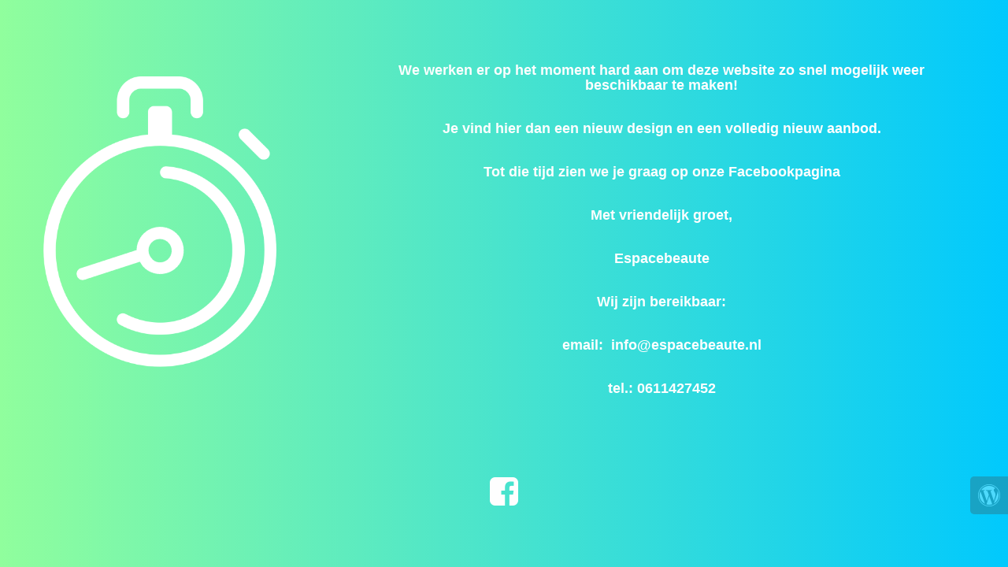

--- FILE ---
content_type: text/html; charset=UTF-8
request_url: http://www.espacebeaute.nl/index.php?page=Cadeaubon
body_size: 998
content:

<html lang="en">
  <head>
    <meta charset="utf-8">
    <meta http-equiv="X-UA-Compatible" content="IE=edge">
    <meta name="viewport" content="width=device-width, initial-scale=1">
    <title>Espace beaute is under construction</title>
    <meta name="description" content="" />
    <meta name="generator" content="Gratis UnderConstructionPage plugin voor WordPress">
    <link rel="stylesheet" href="https://fonts.bunny.net/css?family=Nunito:400,900">
    <link rel="stylesheet" href="http://www.espacebeaute.nl/wp-content/plugins/under-construction-page/themes/css/bootstrap.min.css?v=4.01" type="text/css">
<link rel="stylesheet" href="http://www.espacebeaute.nl/wp-content/plugins/under-construction-page/themes/css/common.css?v=4.01" type="text/css">
<link rel="stylesheet" href="http://www.espacebeaute.nl/wp-content/plugins/under-construction-page/themes/clock/style.css?v=4.01" type="text/css">
<link rel="stylesheet" href="http://www.espacebeaute.nl/wp-content/plugins/under-construction-page/themes/css/font-awesome.min.css?v=4.01" type="text/css">
<link rel="icon" href="http://www.espacebeaute.nl/wp-content/plugins/under-construction-page/themes/images/favicon.png" />
  </head>

  <body>
    <div class="container top-container">
      <div class="row display-table">
		    <div class="col-xs-12 col-md-12 col-lg-4 display-cell">
          <div id="hero-image">
            <img src="http://www.espacebeaute.nl/wp-content/plugins/under-construction-page/themes/clock/clock.png" alt="Tick tock, tick tock, ..." title="Tick tock, tick tock, ...">
            <img class="clock-hand" src="http://www.espacebeaute.nl/wp-content/plugins/under-construction-page/themes/clock/clock-hand.png" alt="Tick tock, tick tock, ..." title="Tick tock, tick tock, ...">
          </div>
        </div>
        <div class="col-xs-12 col-md-12 col-lg-8 display-cell">
          <h1></h1>
          <p class="content"><h4><strong>We werken er op het moment hard aan om deze website zo snel mogelijk weer beschikbaar te maken!</strong></h4><br />
<h4><strong>Je vind hier dan een nieuw design en een volledig nieuw aanbod.</strong></h4><br />
<h4><strong>Tot die tijd zien we je graag op onze Facebookpagina</strong></h4><br />
<h4><strong>Met vriendelijk groet,</strong></h4><br />
<h4><strong>Espacebeaute</strong></h4><br />
<h4><strong>Wij zijn bereikbaar:</strong></h4><br />
<h4><strong>email:  info@espacebeaute.nl</strong></h4><br />
<h4><strong>tel.: 0611427452</strong></h4></p>
        </div>
      </div>
    </div>

    <div class="container">
      <div class="row" id="social">
        <div class="col-xs-12 col-md-12 col-lg-12">
          <a href="https://m.facebook.com/profile.php/?id=100026704546254" target="_blank"><i class="fa fa-facebook-square fa-3x"></i></a>
        </div>
      </div>
    </div>
    <div id="login-button" class="loggedout"><a href="http://www.espacebeaute.nl/wp-login.php"><i class="fa fa-wordpress fa-2x" aria-hidden="true"></i></a></div>
  </body>
</html>
